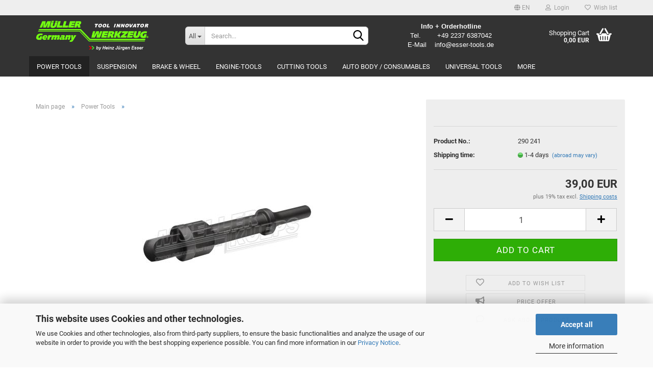

--- FILE ---
content_type: application/javascript
request_url: https://shop.mueller-werkzeug.com/public/theme/javascripts/system/widgets/more_text.min.js?bust=c0e1d73974cb0a23ae39671d98ea5755
body_size: 165
content:
"use strict";gambio.widgets.module("more_text",[gambio.source+"/libs/events"],(function(e){var t=$(this),i={classClose:"hide",open:!0,calcHeight:!0},n=($.extend(!0,{},{},e),{}),o=function(e){e.preventDefault();var t=$(this),n=t.closest(".more-text-container").children(".more-text-full");t.hide(),n.trigger(jse.libs.theme.events.TRANSITION(),i)};return n.init=function(e){t.on("click",".more-text-container .more-text-link",o),e()},n}));